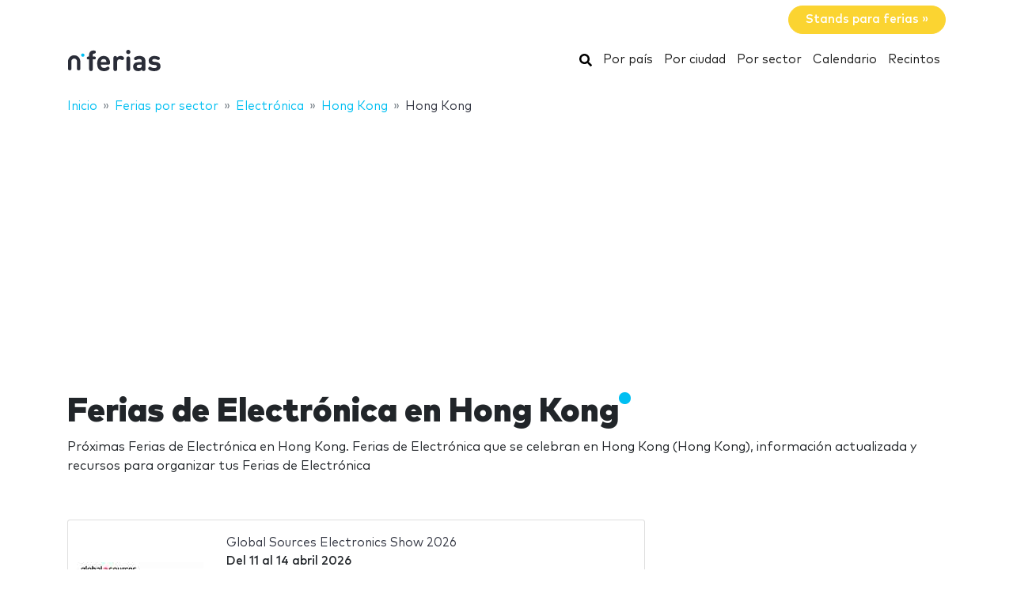

--- FILE ---
content_type: text/html; charset=utf-8
request_url: https://www.google.com/recaptcha/api2/aframe
body_size: 268
content:
<!DOCTYPE HTML><html><head><meta http-equiv="content-type" content="text/html; charset=UTF-8"></head><body><script nonce="AXICw0Qrx6YmTMbLwbee7A">/** Anti-fraud and anti-abuse applications only. See google.com/recaptcha */ try{var clients={'sodar':'https://pagead2.googlesyndication.com/pagead/sodar?'};window.addEventListener("message",function(a){try{if(a.source===window.parent){var b=JSON.parse(a.data);var c=clients[b['id']];if(c){var d=document.createElement('img');d.src=c+b['params']+'&rc='+(localStorage.getItem("rc::a")?sessionStorage.getItem("rc::b"):"");window.document.body.appendChild(d);sessionStorage.setItem("rc::e",parseInt(sessionStorage.getItem("rc::e")||0)+1);localStorage.setItem("rc::h",'1769969344258');}}}catch(b){}});window.parent.postMessage("_grecaptcha_ready", "*");}catch(b){}</script></body></html>

--- FILE ---
content_type: application/javascript; charset=utf-8
request_url: https://fundingchoicesmessages.google.com/f/AGSKWxXStks0_Ty5a1ZLzKaDIRK2sU-gQe063ZBZ-0nPt1xMIL9xvJXT5DmuLsDYej7sOn7rc-rn7wu8AOv2dfk9ziw7rAAwvrH98B3elbwps-QXedmUgUbXi9jcxapE2MR76u3lbo1kneYTfxSTpVCnat1ZMrlGZaonb8sffjeM5Ftgphqho4w8mBKfM4Fl/_/adiframe./adv-socialbar-/ad-utilities./bottom-ad-=admeld&
body_size: -1285
content:
window['540a8ab4-9ac8-48e0-91cd-a691ad0e5ec7'] = true;